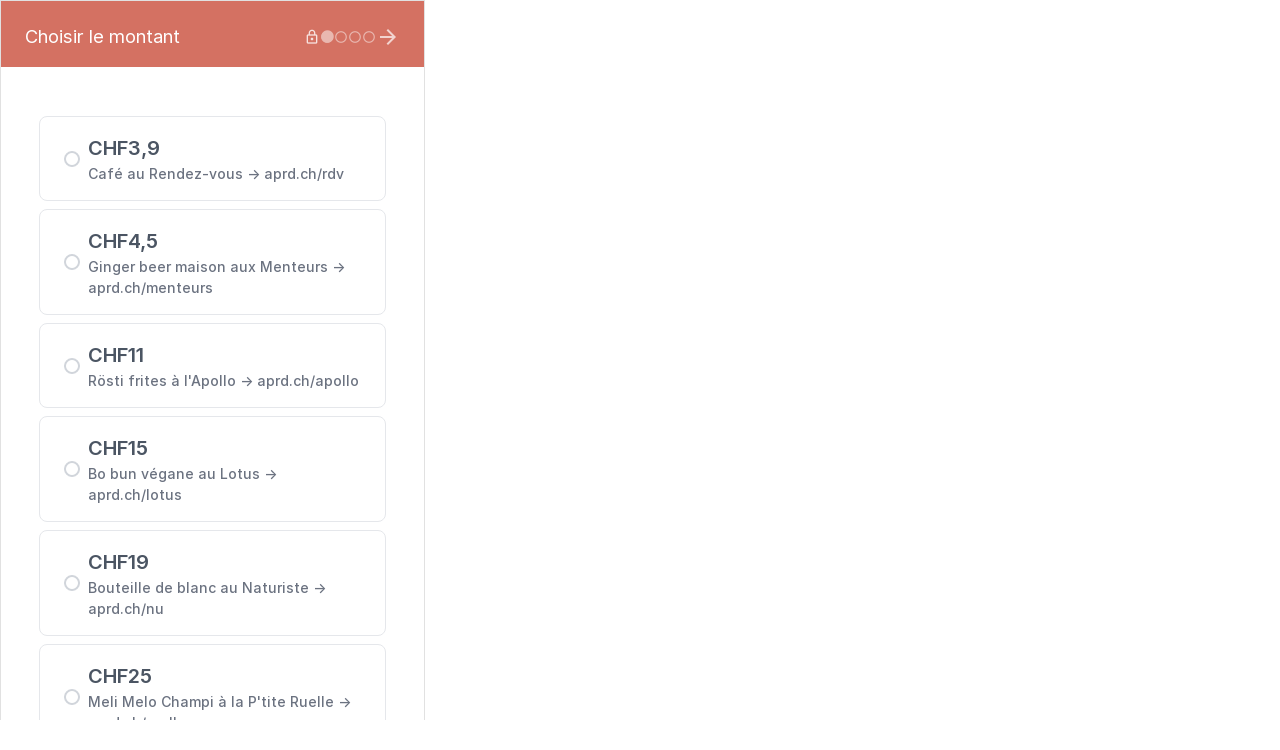

--- FILE ---
content_type: application/javascript; charset=UTF-8
request_url: https://donorbox.org/cdn-cgi/challenge-platform/h/b/scripts/jsd/d251aa49a8a3/main.js?
body_size: 9319
content:
window._cf_chl_opt={AKGCx8:'b'};~function(H6,jF,jq,jI,ja,jd,jK,ji,H0,H2){H6=N,function(z,j,Ho,H5,H,D){for(Ho={z:689,j:483,H:663,D:500,X:635,f:697,O:486,Y:536,k:588},H5=N,H=z();!![];)try{if(D=parseInt(H5(Ho.z))/1+parseInt(H5(Ho.j))/2+-parseInt(H5(Ho.H))/3+-parseInt(H5(Ho.D))/4+parseInt(H5(Ho.X))/5*(-parseInt(H5(Ho.f))/6)+-parseInt(H5(Ho.O))/7+parseInt(H5(Ho.Y))/8*(parseInt(H5(Ho.k))/9),D===j)break;else H.push(H.shift())}catch(X){H.push(H.shift())}}(y,456940),jF=this||self,jq=jF[H6(478)],jI=null,ja=jb(),jd={},jd[H6(715)]='o',jd[H6(548)]='s',jd[H6(598)]='u',jd[H6(530)]='z',jd[H6(683)]='n',jd[H6(604)]='I',jd[H6(721)]='b',jK=jd,jF[H6(517)]=function(j,H,D,X,DU,De,DR,HJ,O,Y,J,E,B,s,P,T){if(DU={z:708,j:537,H:568,D:613,X:490,f:568,O:647,Y:518,k:671,M:735,c:508,J:656,E:735,B:508,n:640,s:633,v:613,P:711,T:513,Q:624,m:490},De={z:521,j:711,H:708,D:557,X:537},DR={z:612,j:628,H:528,D:706},HJ=H6,O={},O[HJ(DU.z)]=function(Q,V){return Q+V},O[HJ(DU.j)]=function(Q,V){return Q+V},O[HJ(DU.H)]=function(Q,V){return Q===V},O[HJ(DU.D)]=function(Q,V){return Q<V},O[HJ(DU.X)]=function(Q,V){return Q+V},Y=O,Y[HJ(DU.f)](null,H)||H===void 0)return X;for(J=jg(H),j[HJ(DU.O)][HJ(DU.Y)]&&(J=J[HJ(DU.k)](j[HJ(DU.O)][HJ(DU.Y)](H))),J=j[HJ(DU.M)][HJ(DU.c)]&&j[HJ(DU.J)]?j[HJ(DU.E)][HJ(DU.B)](new j[(HJ(DU.J))](J)):function(Q,HB,V){for(HB=HJ,Q[HB(De.z)](),V=0;V<Q[HB(De.j)];Q[V]===Q[Y[HB(De.H)](V,1)]?Q[HB(De.D)](Y[HB(De.X)](V,1),1):V+=1);return Q}(J),E='nAsAaAb'.split('A'),E=E[HJ(DU.n)][HJ(DU.s)](E),B=0;Y[HJ(DU.v)](B,J[HJ(DU.P)]);s=J[B],P=jZ(j,H,s),E(P)?(T='s'===P&&!j[HJ(DU.T)](H[s]),Y[HJ(DU.f)](HJ(DU.Q),D+s)?M(D+s,P):T||M(D+s,H[s])):M(Y[HJ(DU.m)](D,s),P),B++);return X;function M(Q,V,HE){HE=HJ,Object[HE(DR.z)][HE(DR.j)][HE(DR.H)](X,V)||(X[V]=[]),X[V][HE(DR.D)](Q)}},ji=H6(736)[H6(725)](';'),H0=ji[H6(640)][H6(633)](ji),jF[H6(662)]=function(z,j,DI,Hn,H,D,X,O,Y){for(DI={z:626,j:711,H:586,D:516,X:706,f:480},Hn=H6,H={'AXNVO':function(k,M){return k(M)}},D=Object[Hn(DI.z)](j),X=0;X<D[Hn(DI.j)];X++)if(O=D[X],O==='f'&&(O='N'),z[O]){for(Y=0;Y<j[D[X]][Hn(DI.j)];-1===z[O][Hn(DI.H)](j[D[X]][Y])&&(H[Hn(DI.D)](H0,j[D[X]][Y])||z[O][Hn(DI.X)]('o.'+j[D[X]][Y])),Y++);}else z[O]=j[D[X]][Hn(DI.f)](function(k){return'o.'+k})},H2=function(uP,uv,ur,uw,Hs,j,H,D,X){return uP={z:524,j:726,H:643,D:691,X:606},uv={z:534,j:509,H:631,D:680,X:601,f:550,O:610,Y:601,k:677,M:494,c:693,J:706,E:652,B:564,n:638,s:665,v:623,P:534,T:657,Q:610,m:539,V:718,L:509,R:505,e:667,U:534,F:509,I:672,o:618,S:728,G:706,C:526,x:631},ur={z:631,j:711},uw={z:476,j:718,H:711,D:730,X:522,f:665,O:612,Y:628,k:528,M:645,c:612,J:628,E:528,B:612,n:628,s:528,v:559,P:605,T:477,Q:643,m:677,V:706,L:610,R:706,e:678,U:605,F:559,I:706,o:534,S:733,G:672,C:706,x:534,A:599,W:527,b:679,a:528,l:605,d:556,K:605,h:562,Z:476,g:563,i:654,t0:703,t1:623,t2:654,t3:703,t4:687,t5:507,t6:476,t7:534,t8:703,t9:728,tt:718,ty:733,tN:706,tz:511,tj:706,tH:680,tD:618},Hs=H6,j={'inRUI':Hs(uP.z),'vvzNE':function(f,O){return f===O},'zRicb':function(f){return f()},'xZoGC':function(f,O,Y){return f(O,Y)},'DtHPy':Hs(uP.j),'uFlbt':function(f,O){return f==O},'vNAHT':function(f,O){return f<O},'zRvVG':function(f,O){return f===O},'UCMNu':function(f,O){return f+O},'NAqLw':function(f,O){return f>O},'sqtvb':Hs(uP.H),'jXGkT':function(f,O){return f<O},'OjFGC':function(f,O){return O&f},'DZYJS':function(f,O){return f-O},'rHhQY':function(f,O){return f<<O},'HdcFT':function(f,O){return f-O},'dtwIX':function(f,O){return f!==O},'puHed':function(f,O){return f-O},'aUhPF':function(f,O){return f<<O},'oxuED':function(f,O){return f(O)},'kOkHf':function(f,O){return O|f},'VAZts':function(f,O){return f<<O},'VXBIX':function(f,O){return f>O},'dogBB':function(f,O){return f-O},'Znpnv':function(f,O){return f(O)},'qRvmk':function(f,O){return O==f},'mgldq':function(f,O){return f-O},'YwlsS':function(f,O){return f(O)},'xkNat':function(f,O){return f==O},'itTlQ':function(f,O){return f!=O},'aUxUn':function(f,O){return f*O},'wxxUd':function(f,O){return f!=O},'fsAFD':function(f,O){return f*O},'luKCt':function(f,O){return f<O},'BqGGd':function(f,O){return O!=f},'zkWUW':function(f,O){return f(O)},'iweuN':function(f,O){return O&f},'UjpGU':function(f,O){return f(O)},'eAUee':function(f,O){return f+O}},H=String[Hs(uP.D)],D={'h':function(f,uM){return uM={z:638,j:665},f==null?'':D.g(f,6,function(O,Hr){return Hr=N,j[Hr(uM.z)][Hr(uM.j)](O)})},'g':function(O,Y,M,un,uJ,Hv,J,E,B,s,P,T,Q,V,L,R,U,F,I,o,uB,C,x){if(un={z:609,j:673,H:491,D:720},uJ={z:533},Hv=Hs,j[Hv(uw.z)](null,O))return'';for(E={},B={},s='',P=2,T=3,Q=2,V=[],L=0,R=0,U=0;j[Hv(uw.j)](U,O[Hv(uw.H)]);U+=1)if(j[Hv(uw.D)](Hv(uw.X),Hv(uw.X))){if(F=O[Hv(uw.f)](U),Object[Hv(uw.O)][Hv(uw.Y)][Hv(uw.k)](E,F)||(E[F]=T++,B[F]=!0),I=j[Hv(uw.M)](s,F),Object[Hv(uw.c)][Hv(uw.J)][Hv(uw.E)](E,I))s=I;else{if(Object[Hv(uw.B)][Hv(uw.n)][Hv(uw.s)](B,s)){if(j[Hv(uw.v)](256,s[Hv(uw.P)](0))){if(j[Hv(uw.T)]!==Hv(uw.Q))D=X[V];else{for(J=0;j[Hv(uw.m)](J,Q);L<<=1,R==Y-1?(R=0,V[Hv(uw.V)](M(L)),L=0):R++,J++);for(o=s[Hv(uw.P)](0),J=0;8>J;L=L<<1|j[Hv(uw.L)](o,1),j[Hv(uw.z)](R,Y-1)?(R=0,V[Hv(uw.R)](M(L)),L=0):R++,o>>=1,J++);}}else{for(o=1,J=0;J<Q;L=o|L<<1.93,R==j[Hv(uw.e)](Y,1)?(R=0,V[Hv(uw.V)](M(L)),L=0):R++,o=0,J++);for(o=s[Hv(uw.U)](0),J=0;j[Hv(uw.F)](16,J);L=L<<1|o&1,Y-1==R?(R=0,V[Hv(uw.I)](M(L)),L=0):R++,o>>=1,J++);}P--,0==P&&(P=Math[Hv(uw.o)](2,Q),Q++),delete B[s]}else for(o=E[s],J=0;J<Q;L=j[Hv(uw.S)](L,1)|1&o,j[Hv(uw.z)](R,j[Hv(uw.G)](Y,1))?(R=0,V[Hv(uw.C)](M(L)),L=0):R++,o>>=1,J++);s=(P--,P==0&&(P=Math[Hv(uw.x)](2,Q),Q++),E[I]=T++,String(F))}}else uB={z:510},C={'Feoys':function(A,W,HP){return HP=Hv,j[HP(uJ.z)](A,W)},'zgkKZ':function(A,W){return A(W)},'ifOzv':function(A,HT){return HT=Hv,j[HT(uB.z)](A)}},x=O(),j[Hv(uw.A)](Y,x.r,function(A,HQ){HQ=Hv,C[HQ(un.z)](typeof E,HQ(un.j))&&C[HQ(un.H)](s,A),C[HQ(un.D)](P)}),x.e&&E(j[Hv(uw.W)],x.e);if(j[Hv(uw.b)]('',s)){if(Object[Hv(uw.B)][Hv(uw.Y)][Hv(uw.a)](B,s)){if(256>s[Hv(uw.l)](0)){for(J=0;J<Q;L<<=1,j[Hv(uw.z)](R,j[Hv(uw.d)](Y,1))?(R=0,V[Hv(uw.C)](M(L)),L=0):R++,J++);for(o=s[Hv(uw.K)](0),J=0;8>J;L=j[Hv(uw.h)](L,1)|1.21&o,j[Hv(uw.Z)](R,Y-1)?(R=0,V[Hv(uw.V)](j[Hv(uw.g)](M,L)),L=0):R++,o>>=1,J++);}else{for(o=1,J=0;J<Q;L=j[Hv(uw.i)](j[Hv(uw.t0)](L,1),o),Y-1==R?(R=0,V[Hv(uw.I)](M(L)),L=0):R++,o=0,J++);for(o=s[Hv(uw.U)](0),J=0;j[Hv(uw.t1)](16,J);L=j[Hv(uw.t2)](j[Hv(uw.t3)](L,1),j[Hv(uw.L)](o,1)),R==j[Hv(uw.t4)](Y,1)?(R=0,V[Hv(uw.C)](j[Hv(uw.t5)](M,L)),L=0):R++,o>>=1,J++);}P--,j[Hv(uw.t6)](0,P)&&(P=Math[Hv(uw.t7)](2,Q),Q++),delete B[s]}else for(o=E[s],J=0;J<Q;L=j[Hv(uw.t8)](L,1)|o&1.99,R==Y-1?(R=0,V[Hv(uw.R)](M(L)),L=0):R++,o>>=1,J++);P--,j[Hv(uw.t9)](0,P)&&Q++}for(o=2,J=0;j[Hv(uw.tt)](J,Q);L=j[Hv(uw.i)](j[Hv(uw.ty)](L,1),1&o),R==Y-1?(R=0,V[Hv(uw.tN)](M(L)),L=0):R++,o>>=1,J++);for(;;)if(L<<=1,j[Hv(uw.t6)](R,j[Hv(uw.tz)](Y,1))){V[Hv(uw.tj)](j[Hv(uw.tH)](M,L));break}else R++;return V[Hv(uw.tD)]('')},'j':function(f,us,Hm){return us={z:605},Hm=Hs,j[Hm(ur.z)](null,f)?'':f==''?null:D.i(f[Hm(ur.j)],32768,function(O,HV){return HV=Hm,f[HV(us.z)](O)})},'i':function(O,Y,M,HL,J,E,B,s,P,T,Q,V,L,R,U,F,o,I){for(HL=Hs,J=[],E=4,B=4,s=3,P=[],V=M(0),L=Y,R=1,T=0;3>T;J[T]=T,T+=1);for(U=0,F=Math[HL(uv.z)](2,2),Q=1;j[HL(uv.j)](Q,F);I=V&L,L>>=1,j[HL(uv.H)](0,L)&&(L=Y,V=j[HL(uv.D)](M,R++)),U|=j[HL(uv.X)](0<I?1:0,Q),Q<<=1);switch(U){case 0:for(U=0,F=Math[HL(uv.z)](2,8),Q=1;j[HL(uv.f)](Q,F);I=j[HL(uv.O)](V,L),L>>=1,L==0&&(L=Y,V=M(R++)),U|=j[HL(uv.Y)](j[HL(uv.k)](0,I)?1:0,Q),Q<<=1);o=H(U);break;case 1:for(U=0,F=Math[HL(uv.z)](2,16),Q=1;F!=Q;I=V&L,L>>=1,L==0&&(L=Y,V=M(R++)),U|=j[HL(uv.M)](j[HL(uv.c)](0,I)?1:0,Q),Q<<=1);o=H(U);break;case 2:return''}for(T=J[3]=o,P[HL(uv.J)](o);;)if(HL(uv.E)===HL(uv.B))return j[HL(uv.n)][HL(uv.s)](j);else{if(j[HL(uv.v)](R,O))return'';for(U=0,F=Math[HL(uv.P)](2,s),Q=1;j[HL(uv.T)](Q,F);I=j[HL(uv.Q)](V,L),L>>=1,0==L&&(L=Y,V=j[HL(uv.m)](M,R++)),U|=(j[HL(uv.V)](0,I)?1:0)*Q,Q<<=1);switch(o=U){case 0:for(U=0,F=Math[HL(uv.z)](2,8),Q=1;j[HL(uv.L)](Q,F);I=j[HL(uv.R)](V,L),L>>=1,L==0&&(L=Y,V=M(R++)),U|=j[HL(uv.Y)](0<I?1:0,Q),Q<<=1);J[B++]=j[HL(uv.e)](H,U),o=B-1,E--;break;case 1:for(U=0,F=Math[HL(uv.U)](2,16),Q=1;j[HL(uv.F)](Q,F);I=L&V,L>>=1,L==0&&(L=Y,V=M(R++)),U|=Q*(0<I?1:0),Q<<=1);J[B++]=H(U),o=j[HL(uv.I)](B,1),E--;break;case 2:return P[HL(uv.o)]('')}if(j[HL(uv.S)](0,E)&&(E=Math[HL(uv.U)](2,s),s++),J[o])o=J[o];else if(B===o)o=T+T[HL(uv.s)](0);else return null;P[HL(uv.G)](o),J[B++]=j[HL(uv.C)](T,o[HL(uv.s)](0)),E--,T=o,j[HL(uv.x)](0,E)&&(E=Math[HL(uv.P)](2,s),s++)}}},X={},X[Hs(uP.X)]=D.h,X}(),H3();function H3(ud,ul,ub,uA,HR,z,j,O,H,D,X){if(ud={z:723,j:686,H:555,D:731,X:592,f:479,O:605,Y:617,k:651,M:646,c:706,J:605,E:577,B:702,n:512,s:706,v:493,P:489,T:581,Q:706,m:544,V:581,L:713,R:688,e:706,U:532,F:534,I:570,o:580,S:514,G:485,C:630},ul={z:543,j:644,H:498,D:547,X:570,f:596,O:630,Y:498,k:521,M:711,c:557},ub={z:498},uA={z:545},HR=H6,z={'arRuM':function(f,O){return f<O},'TuyQf':function(f,O){return f==O},'GttTG':function(f,O){return f-O},'vjHkW':function(f,O){return f>O},'gyIds':function(f,O){return f&O},'SLgWm':function(f,O){return f-O},'VjbvQ':function(f,O){return f(O)},'pbxDv':function(f,O){return O|f},'oqTfC':function(f,O){return f<<O},'UhzyR':function(f,O){return f(O)},'lyEEM':function(f,O){return O&f},'emLfE':function(f,O){return O==f},'IIOty':function(f,O){return f(O)},'FXeZa':function(f,O,Y){return f(O,Y)},'fPBFi':function(f){return f()},'MQgCe':HR(ud.z),'RlFBu':HR(ud.j),'QftTr':function(f,O){return O!==f},'WjCAW':HR(ud.H),'qCfOd':function(f){return f()}},j=jF[HR(ud.D)],!j){if(HR(ud.X)===HR(ud.f)){if(256>tO[HR(ud.O)](0)){for(yk=0;z[HR(ud.Y)](yM,yc);yE<<=1,z[HR(ud.k)](yB,z[HR(ud.M)](yn,1))?(yw=0,ys[HR(ud.c)](yr(yv)),yP=0):yT++,yJ++);for(O=yQ[HR(ud.J)](0),ym=0;z[HR(ud.E)](8,yV);yR=ye<<1|z[HR(ud.B)](O,1),yU==z[HR(ud.n)](yF,1)?(yq=0,yI[HR(ud.s)](z[HR(ud.v)](yo,yS)),yp=0):yG++,O>>=1,yL++);}else{for(O=1,yC=0;yx<yA;yb=z[HR(ud.P)](z[HR(ud.T)](ya,1),O),yd-1==yl?(yK=0,yh[HR(ud.Q)](z[HR(ud.m)](yZ,yg)),yi=0):N0++,O=0,yW++);for(O=N1[HR(ud.J)](0),N2=0;z[HR(ud.E)](16,N3);N5=z[HR(ud.V)](N6,1)|z[HR(ud.L)](O,1),z[HR(ud.R)](N7,z[HR(ud.n)](N8,1))?(N9=0,Nt[HR(ud.e)](z[HR(ud.U)](Ny,NN)),Nz=0):Nj++,O>>=1,N4++);}yj--,yH==0&&(yD=yu[HR(ud.F)](2,yX),yf++),delete yO[yY]}else return}if(!jA())return;(H=![],D=function(uW,HU,O){if(uW={z:676},HU=HR,O={'mdMqS':function(Y,k,M,He){return He=N,z[He(uA.z)](Y,k,M)}},!H){if(H=!![],!z[HU(ub.z)](jA))return;jo(function(Y,HF){HF=HU,O[HF(uW.z)](H4,j,Y)})}},jq[HR(ud.I)]!==HR(ud.H))?z[HR(ud.o)](D):jF[HR(ud.S)]?jq[HR(ud.S)](HR(ud.G),D):(X=jq[HR(ud.C)]||function(){},jq[HR(ud.C)]=function(Hq,Y){if(Hq=HR,z[Hq(ul.z)]!==z[Hq(ul.j)])z[Hq(ul.H)](X),z[Hq(ul.D)](jq[Hq(ul.X)],z[Hq(ul.f)])&&(jq[Hq(ul.O)]=X,z[Hq(ul.Y)](D));else{for(O[Hq(ul.k)](),Y=0;Y<Y[Hq(ul.M)];M[Y+1]===k[Y]?c[Hq(ul.c)](Y+1,1):Y+=1);return J}})}function jC(j,D2,HN,H,D){return D2={z:503,j:503,H:541},HN=H6,H={},H[HN(D2.z)]=function(X,f){return X<f},D=H,D[HN(D2.j)](Math[HN(D2.H)](),j)}function jg(j,DP,Hc,H,D,X){for(DP={z:501,j:671,H:626,D:655},Hc=H6,H={},H[Hc(DP.z)]=function(f,O){return f!==O},D=H,X=[];D[Hc(DP.z)](null,j);X=X[Hc(DP.j)](Object[Hc(DP.H)](j)),j=Object[Hc(DP.D)](j));return X}function jo(z,HA,Hx,H7,j,H){HA={z:673,j:637,H:576,D:726},Hx={z:660,j:627,H:632,D:650,X:634,f:632,O:513,Y:624},H7=H6,j={'YHsst':function(D,X){return X===D},'pHVlq':H7(HA.z),'txnMm':function(D,X){return D(X)},'QBFCO':function(D){return D()},'gdPZb':function(D,X,f){return D(X,f)}},H=j[H7(HA.j)](H1),j[H7(HA.H)](jW,H.r,function(D,H8,f){(H8=H7,H8(Hx.z)!==H8(Hx.j))?(j[H8(Hx.H)](typeof z,j[H8(Hx.D)])&&j[H8(Hx.X)](z,D),jG()):(f=j[H8(Hx.f)]('s',s)&&!f[H8(Hx.O)](P[T]),H8(Hx.Y)===Q+m?V(L+R,e):f||U(F+I,o[S]))}),H.e&&jl(H7(HA.D),H.e)}function H1(DG,Hw,H,D,X,f,O,Y,k,M){H=(DG={z:673,j:573,H:614,D:504,X:625,f:714,O:497,Y:725,k:492,M:484,c:727,J:621,E:574,B:639,n:574,s:593,v:622,P:653,T:724,Q:616,m:515,V:589,L:600,R:531,e:659,U:659},Hw=H6,{'LrsrM':function(c,J){return J==c},'RmdrT':Hw(DG.z),'IMpWM':Hw(DG.j),'vdnfx':Hw(DG.H),'tjuPi':Hw(DG.D),'rbuch':function(c,J,E,B,n){return c(J,E,B,n)}});try{if(Hw(DG.X)!==Hw(DG.f)){for(D=H[Hw(DG.O)][Hw(DG.Y)]('|'),X=0;!![];){switch(D[X++]){case'0':Y=pRIb1(O,O[H[Hw(DG.k)]]||O[H[Hw(DG.M)]],'n.',Y);continue;case'1':k[Hw(DG.c)]='-1';continue;case'2':Y=pRIb1(O,k[Hw(DG.J)],'d.',Y);continue;case'3':jq[Hw(DG.E)][Hw(DG.B)](k);continue;case'4':return f={},f.r=Y,f.e=null,f;case'5':jq[Hw(DG.n)][Hw(DG.s)](k);continue;case'6':O=k[Hw(DG.v)];continue;case'7':k[Hw(DG.P)]=Hw(DG.T);continue;case'8':Y={};continue;case'9':k=jq[Hw(DG.Q)](Hw(DG.m));continue;case'10':Y=H[Hw(DG.V)](pRIb1,O,O,'',Y);continue}break}}else if(H[Hw(DG.L)](H[Hw(DG.R)],typeof H[Hw(DG.e)]))return X[Hw(DG.U)](function(){}),'p'}catch(J){return M={},M.r={},M.e=J,M}}function jb(DX,HO){return DX={z:611,j:611},HO=H6,crypto&&crypto[HO(DX.z)]?crypto[HO(DX.j)]():''}function H4(D,X,uK,HI,f,O,Y,k){if(uK={z:496,j:520,H:719,D:716,X:553,f:705,O:668,Y:607,k:649,M:520,c:668,J:642,E:712,B:607},HI=H6,f={},f[HI(uK.z)]=HI(uK.j),O=f,!D[HI(uK.H)])return;X===HI(uK.D)?(Y={},Y[HI(uK.X)]=O[HI(uK.z)],Y[HI(uK.f)]=D.r,Y[HI(uK.O)]=HI(uK.D),jF[HI(uK.Y)][HI(uK.k)](Y,'*')):(k={},k[HI(uK.X)]=HI(uK.M),k[HI(uK.f)]=D.r,k[HI(uK.c)]=HI(uK.J),k[HI(uK.E)]=X,jF[HI(uK.B)][HI(uK.k)](k,'*'))}function jp(){return jS()!==null}function jW(z,j,Du,DD,DH,Dj,HD,H,D,X,f){Du={z:520,j:716,H:499,D:739,X:636,f:731,O:669,Y:685,k:502,M:575,c:595,J:523,E:685,B:619,n:681,s:719,v:615,P:722,T:658,Q:538,m:488,V:488,L:737,R:597,e:606,U:582},DD={z:535,j:608},DH={z:549,j:519,H:566,D:519,X:590,f:560,O:698,Y:716,k:603,M:706,c:605,J:558,E:699,B:670,n:706,s:569,v:529,P:719,T:716,Q:553,m:684,V:705,L:668,R:664,e:607,U:649,F:684,I:705,o:668,S:642,G:712,C:607,x:571,A:552,W:519},Dj={z:615},HD=H6,H={'ELKaa':function(O,Y){return Y==O},'FLgJJ':function(O,Y){return Y|O},'hbMiv':function(O,Y){return O<<Y},'bvdqI':function(O,Y){return O-Y},'OaPYU':HD(Du.z),'HSQHn':HD(Du.j),'xSOLP':function(O,Y){return O>=Y},'zxtcx':function(O,Y){return O<Y},'LylyD':function(O,Y){return O!==Y},'rakMc':HD(Du.H),'VmoiD':HD(Du.D),'TtSAZ':HD(Du.X),'kjiSe':function(O,Y){return O(Y)},'UITVK':function(O,Y){return O(Y)}},D=jF[HD(Du.f)],console[HD(Du.O)](jF[HD(Du.Y)]),X=new jF[(HD(Du.k))](),X[HD(Du.M)](HD(Du.c),HD(Du.J)+jF[HD(Du.E)][HD(Du.B)]+HD(Du.n)+D.r),D[HD(Du.s)]&&(X[HD(Du.v)]=5e3,X[HD(Du.P)]=function(Hu){Hu=HD,j(Hu(Dj.z))}),X[HD(Du.T)]=function(HX,k,M){if(HX=HD,H[HX(DH.z)](X[HX(DH.j)],200)&&H[HX(DH.H)](X[HX(DH.D)],300)){if(H[HX(DH.X)](H[HX(DH.f)],HX(DH.O)))j(HX(DH.Y));else{for(G=0;C<x;W<<=1,H[HX(DH.k)](b,a-1)?(l=0,d[HX(DH.M)](K(h)),Z=0):g++,A++);for(i=t0[HX(DH.c)](0),t1=0;8>t2;t4=H[HX(DH.J)](H[HX(DH.E)](t5,1),1.43&t6),t7==H[HX(DH.B)](t8,1)?(t9=0,tt[HX(DH.n)](ty(tN)),tz=0):tj++,tH>>=1,t3++);}}else if(H[HX(DH.s)]===H[HX(DH.v)]){if(!Y[HX(DH.P)])return;k===HX(DH.T)?(k={},k[HX(DH.Q)]=H[HX(DH.m)],k[HX(DH.V)]=s.r,k[HX(DH.L)]=H[HX(DH.R)],n[HX(DH.e)][HX(DH.U)](k,'*')):(M={},M[HX(DH.Q)]=H[HX(DH.F)],M[HX(DH.I)]=P.r,M[HX(DH.o)]=HX(DH.S),M[HX(DH.G)]=T,v[HX(DH.C)][HX(DH.U)](M,'*'))}else H[HX(DH.x)](j,HX(DH.A)+X[HX(DH.W)])},X[HD(Du.Q)]=function(Hf){Hf=HD,H[Hf(DD.z)](j,Hf(DD.j))},f={'t':jx(),'lhr':jq[HD(Du.m)]&&jq[HD(Du.V)][HD(Du.L)]?jq[HD(Du.m)][HD(Du.L)]:'','api':D[HD(Du.s)]?!![]:![],'c':jp(),'payload':z},X[HD(Du.R)](H2[HD(Du.e)](JSON[HD(Du.U)](f)))}function y(uh){return uh='iTcXp,random,jsd,MQgCe,UhzyR,FXeZa,[native code],QftTr,string,xSOLP,wxxUd,XFuGF,http-code:,source,zbxzQ,loading,puHed,splice,FLgJJ,NAqLw,rakMc,XRvVV,aUhPF,oxuED,HapVd,FKLrt,zxtcx,Function,njIKv,VmoiD,readyState,kjiSe,floor,9|7|1|3|6|8|10|0|2|5|4,body,open,gdPZb,vjHkW,ZhrTn,sphIt,qCfOd,oqTfC,stringify,aUjz8,GbDub,SAdXP,indexOf,VyJEW,639IGEKHl,rbuch,LylyD,cCraK,CuLYB,removeChild,CnwA5,POST,WjCAW,send,undefined,xZoGC,LrsrM,aUxUn,4|0|3|1|2,ELKaa,bigint,charCodeAt,IIqFitnsM,parent,xhr-error,Feoys,OjFGC,randomUUID,prototype,ECXWX,clientInformation,timeout,createElement,arRuM,join,AKGCx8,chctx,contentDocument,contentWindow,VXBIX,d.cookie,PObGC,keys,aRHEq,hasOwnProperty,lGXWk,onreadystatechange,xkNat,YHsst,bind,txnMm,4421035JxWlvZ,vIRdg,QBFCO,inRUI,appendChild,includes,lDeyF,error,astSO,RlFBu,UCMNu,GttTG,Object,stDUs,postMessage,pHVlq,TuyQf,FmNui,style,kOkHf,getPrototypeOf,Set,BqGGd,onload,catch,wScwL,QTNYG,rxvNi8,512952cLiIpu,HSQHn,charAt,xrrVR,UjpGU,event,log,bvdqI,concat,HdcFT,function,/invisible/jsd,ZFdtx,mdMqS,jXGkT,DZYJS,dtwIX,YwlsS,/jsd/oneshot/d251aa49a8a3/0.9048802275673831:1768871530:ye2e-fBMCdWXM3U_7dQpniMrS2cIFvc5HMvoHFsnqMY/,teGEf,number,OaPYU,_cf_chl_opt,krvHd,dogBB,emLfE,699013Rurodj,LRmiB4,fromCharCode,KoGDX,luKCt,AdeF3,errorInfoObject,FCcdw,6NzIsBi,mBTqL,hbMiv,/b/ov1/0.9048802275673831:1768871530:ye2e-fBMCdWXM3U_7dQpniMrS2cIFvc5HMvoHFsnqMY/,now,gyIds,VAZts,eYIBQ,sid,push,JBxy9,LExOq,SSTpq3,isArray,length,detail,lyEEM,kQeqI,object,success,ZECJX,vNAHT,api,ifOzv,boolean,ontimeout,xEzTq,display: none,split,error on cf_chl_props,tabIndex,qRvmk,pkLOA2,zRvVG,__CF$cv$params,toString,rHhQY,IvahN,Array,_cf_chl_opt;JJgc4;PJAn2;kJOnV9;IWJi4;OHeaY1;DqMg0;FKmRv9;LpvFx1;cAdz2;PqBHf2;nFZCC5;ddwW5;pRIb1;rxvNi8;RrrrA2;erHi9,href,mBdiS,tMzax,uFlbt,sqtvb,document,gaQOz,map,cZHHa,BrvXb,1752340xOPJyt,tjuPi,DOMContentLoaded,1467529NUWIvY,1|4|7|0|2|5|3|6,location,pbxDv,cbWMB,zgkKZ,vdnfx,VjbvQ,fsAFD,qoSPv,cQvMj,IMpWM,fPBFi,lkiDv,1013392LBsVoI,PDDEV,XMLHttpRequest,saxeY,navigator,iweuN,KzrJg,Znpnv,from,itTlQ,zRicb,mgldq,SLgWm,isNaN,addEventListener,iframe,AXNVO,pRIb1,getOwnPropertyNames,status,cloudflare-invisible,sort,YGvlS,/cdn-cgi/challenge-platform/h/,A0Q3m8rocWCagbsPU$qB9V-tv+hEyR7Z4kMwe1N2TIHl6YupzLGfOKFdXixD5nJjS,TYlZ6,eAUee,DtHPy,call,TtSAZ,symbol,RmdrT,IIOty,vvzNE,pow,UITVK,45064AeJjOZ,ASNJa,onerror,zkWUW'.split(','),y=function(){return uh},y()}function N(t,z,j,H){return t=t-476,j=y(),H=j[t],H}function jG(D0,Ht,z,j,Hg){if(D0={z:584,j:587,H:561,D:495,X:551,f:648},Ht=H6,z={'mBdiS':function(H,D,X){return H(D,X)},'XFuGF':function(H){return H()},'GbDub':function(H){return H()},'VyJEW':function(H,D){return D===H},'stDUs':function(H,D){return H(D)}},j=z[Ht(D0.z)](jS),z[Ht(D0.j)](j,null))return;if(jI){if(Ht(D0.H)===Ht(D0.D)){if(Hg={z:738},!O){if(E=!![],!z[Ht(D0.X)](B))return;n(function(m,Hy){Hy=Ht,z[Hy(Hg.z)](P,T,m)})}}else z[Ht(D0.f)](clearTimeout,jI)}jI=setTimeout(function(){jo()},j*1e3)}function jl(D,X,Dk,HY,f,O,Y,k,M,c,J,E,B,n,s){if(Dk={z:523,j:696,H:694,D:525,X:487,f:725,O:575,Y:595,k:731,M:615,c:594,J:685,E:594,B:709,n:709,s:690,v:690,P:729,T:583,Q:707,m:579,V:482,L:619,R:700,e:674,U:722,F:695,I:620,o:553,S:542,G:597,C:606,x:502},HY=H6,f={'FCcdw':function(v,P){return v(P)},'sphIt':function(v,P){return v+P},'BrvXb':HY(Dk.z)},!f[HY(Dk.j)](jC,0))return![];Y=(O={},O[HY(Dk.H)]=D,O[HY(Dk.D)]=X,O);try{for(k=HY(Dk.X)[HY(Dk.f)]('|'),M=0;!![];){switch(k[M++]){case'0':s[HY(Dk.O)](HY(Dk.Y),B);continue;case'1':c=jF[HY(Dk.k)];continue;case'2':s[HY(Dk.M)]=2500;continue;case'3':E=(J={},J[HY(Dk.c)]=jF[HY(Dk.J)][HY(Dk.E)],J[HY(Dk.B)]=jF[HY(Dk.J)][HY(Dk.n)],J[HY(Dk.s)]=jF[HY(Dk.J)][HY(Dk.v)],J[HY(Dk.P)]=jF[HY(Dk.J)][HY(Dk.T)],J[HY(Dk.Q)]=ja,J);continue;case'4':B=f[HY(Dk.m)](f[HY(Dk.V)]+jF[HY(Dk.J)][HY(Dk.L)]+HY(Dk.R)+c.r,HY(Dk.e));continue;case'5':s[HY(Dk.U)]=function(){};continue;case'6':n={},n[HY(Dk.F)]=Y,n[HY(Dk.I)]=E,n[HY(Dk.o)]=HY(Dk.S),s[HY(Dk.G)](H2[HY(Dk.C)](n));continue;case'7':s=new jF[(HY(Dk.x))]();continue}break}}catch(v){}}function jZ(z,j,H,Dr,HM,D,X,k,M,J,E,B,O){D=(Dr={z:504,j:621,H:629,D:715,X:673,f:565,O:506,Y:661,k:616,M:515,c:653,J:724,E:727,B:574,n:639,s:622,v:554,P:614,T:540,Q:734,m:574,V:593,L:682,R:611,e:641,U:591,F:585,I:659,o:735,S:710,G:735,C:675,x:666},HM=H6,{'zbxzQ':function(Y,k,M,J,E){return Y(k,M,J,E)},'iTcXp':HM(Dr.z),'IvahN':HM(Dr.j),'FKLrt':function(Y,k){return Y===k},'teGEf':HM(Dr.H),'lDeyF':function(Y,k){return Y==k},'cCraK':HM(Dr.D),'SAdXP':HM(Dr.X),'ZFdtx':function(Y,k){return k===Y},'xrrVR':function(Y,k){return Y==k}});try{if(D[HM(Dr.f)](HM(Dr.O),HM(Dr.Y)))try{return k=E[HM(Dr.k)](HM(Dr.M)),k[HM(Dr.c)]=HM(Dr.J),k[HM(Dr.E)]='-1',B[HM(Dr.B)][HM(Dr.n)](k),M=k[HM(Dr.s)],J={},J=D[HM(Dr.v)](n,M,M,'',J),J=s(M,M[HM(Dr.P)]||M[D[HM(Dr.T)]],'n.',J),J=D[HM(Dr.v)](X,M,k[D[HM(Dr.Q)]],'d.',J),P[HM(Dr.m)][HM(Dr.V)](k),E={},E.r=J,E.e=null,E}catch(n){return B={},B.r={},B.e=n,B}else X=j[H]}catch(k){return D[HM(Dr.L)]===HM(Dr.H)?'i':D&&X[HM(Dr.R)]?k[HM(Dr.R)]():''}if(null==X)return X===void 0?'u':'x';if(D[HM(Dr.e)](D[HM(Dr.U)],typeof X))try{if(D[HM(Dr.F)]==typeof X[HM(Dr.I)])return X[HM(Dr.I)](function(){}),'p'}catch(J){}return z[HM(Dr.o)][HM(Dr.S)](X)?'a':X===z[HM(Dr.G)]?'D':D[HM(Dr.C)](!0,X)?'T':!1===X?'F':(O=typeof X,D[HM(Dr.x)](D[HM(Dr.F)],O)?jh(z,X)?'N':'f':jK[O]||'?')}function jS(Hb,H9,j,H,D,X){return Hb={z:578,j:481,H:683,D:731,X:578,f:481,O:704},H9=H6,j={},j[H9(Hb.z)]=function(f,O){return O!==f},j[H9(Hb.j)]=H9(Hb.H),H=j,D=jF[H9(Hb.D)],!D?null:(X=D.i,H[H9(Hb.X)](typeof X,H[H9(Hb.f)])||X<30)?H[H9(Hb.z)](H9(Hb.O),H9(Hb.O))?![]:null:X}function jA(D4,HH,j,H,D,X,f,O,Y){for(D4={z:692,j:602,H:692,D:725,X:572,f:701},HH=H6,j={},j[HH(D4.z)]=HH(D4.j),H=j,D=H[HH(D4.H)][HH(D4.D)]('|'),X=0;!![];){switch(D[X++]){case'0':f=jx();continue;case'1':if(O-f>Y)return![];continue;case'2':return!![];case'3':O=Math[HH(D4.X)](Date[HH(D4.f)]()/1e3);continue;case'4':Y=3600;continue}break}}function jx(D3,Hj,z){return D3={z:731,j:572},Hj=H6,z=jF[Hj(D3.z)],Math[Hj(D3.j)](+atob(z.t))}function jh(j,H,Dc,Hk,D,X){return Dc={z:717,j:567,H:612,D:732,X:528,f:586,O:546},Hk=H6,D={},D[Hk(Dc.z)]=function(f,O){return f instanceof O},X=D,X[Hk(Dc.z)](H,j[Hk(Dc.j)])&&0<j[Hk(Dc.j)][Hk(Dc.H)][Hk(Dc.D)][Hk(Dc.X)](H)[Hk(Dc.f)](Hk(Dc.O))}}()